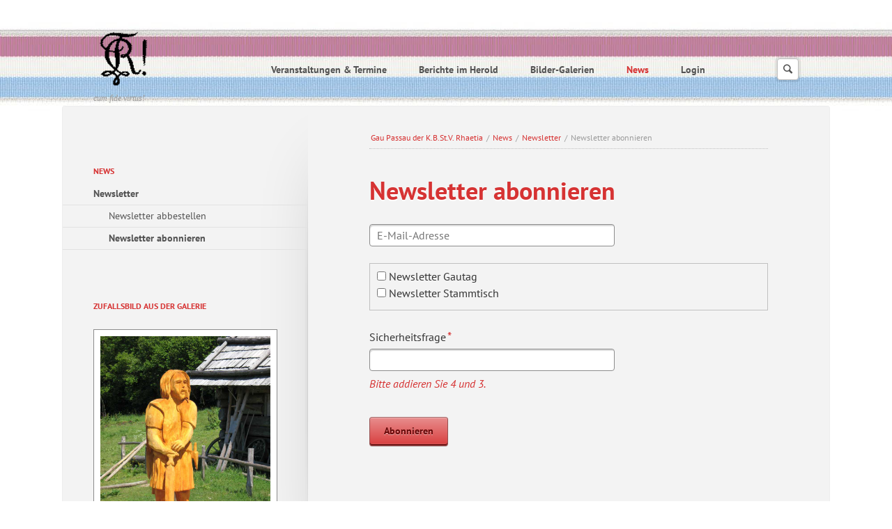

--- FILE ---
content_type: text/html; charset=UTF-8
request_url: https://www.rhaetia-passau.de/newsletter-abonnieren.html
body_size: 8400
content:
<!DOCTYPE html>
<html lang="de">
<head>
<meta charset="UTF-8">
<title>Newsletter abonnieren - Gau Passau der K.B.St.V. Rhaetia</title>
<base href="https://www.rhaetia-passau.de/">
<meta name="robots" content="index,follow">
<meta name="description" content="">
<meta name="generator" content="Contao Open Source CMS">
<meta name="viewport" content="width=device-width,initial-scale=1.0,shrink-to-fit=no,viewport-fit=cover">
<link rel="stylesheet" href="/bundles/contaocookiebar/simple.20b653dc.css">
<link rel="stylesheet" href="/assets/css/icons.min.css,rocksolid-slider.min.css,default-content-skin.min....-8d7c0215.css"><script src="/assets/js/jquery.min.js,rocksolid-slider.min.js,modernizr.min.js-35318e20.js"></script><!-- images::apple --><link rel="apple-touch-icon" href="/files/rhaetia-passau/design/favicon/apple-touch-icon.png" sizes="57x57"><link rel="apple-touch-icon" href="/files/rhaetia-passau/design/favicon/apple-touch-icon-57x57.png" sizes="57x57"><link rel="apple-touch-icon" href="/files/rhaetia-passau/design/favicon/apple-touch-icon-60x60.png" sizes="60x60"><link rel="apple-touch-icon" href="/files/rhaetia-passau/design/favicon/apple-touch-icon-72x72.png" sizes="72x72"><link rel="apple-touch-icon" href="/files/rhaetia-passau/design/favicon/apple-touch-icon-76x76.png" sizes="76x76"><link rel="apple-touch-icon" href="/files/rhaetia-passau/design/favicon/apple-touch-icon-114x114.png" sizes="114x114"><link rel="apple-touch-icon" href="/files/rhaetia-passau/design/favicon/apple-touch-icon-120x120.png" sizes="120x120"><link rel="apple-touch-icon" href="/files/rhaetia-passau/design/favicon/apple-touch-icon-144x144.png" sizes="144x144"><link rel="apple-touch-icon" href="/files/rhaetia-passau/design/favicon/apple-touch-icon-152x152.png" sizes="152x152"><link rel="apple-touch-icon" href="/files/rhaetia-passau/design/favicon/apple-touch-icon-180x180.png" sizes="180x180"><!-- images::android --><link rel="icon" type="image/png" href="/files/rhaetia-passau/design/favicon/android-chrome-36x36.png" sizes="36x36"><link rel="icon" type="image/png" href="/files/rhaetia-passau/design/favicon/android-chrome-48x48.png" sizes="48x48"><link rel="icon" type="image/png" href="/files/rhaetia-passau/design/favicon/android-chrome-72x72.png" sizes="72x72"><link rel="icon" type="image/png" href="/files/rhaetia-passau/design/favicon/android-chrome-96x96.png" sizes="96x96"><link rel="icon" type="image/png" href="/files/rhaetia-passau/design/favicon/android-chrome-144x144.png" sizes="144x144"><link rel="icon" type="image/png" href="/files/rhaetia-passau/design/favicon/android-chrome-512x512.png" sizes="512x512"><link rel="icon" type="image/png" href="/files/rhaetia-passau/design/favicon/android-chrome-192x192.png" sizes="192x192"><link rel="icon" type="image/png" href="/files/rhaetia-passau/design/favicon/homescreen-192x192.png" sizes="192x192"><!-- images::microsoft --><meta content="/files/rhaetia-passau/design/favicon/small.jpg" name="msapplication-square70x70logo"><meta content="/files/rhaetia-passau/design/favicon/medium.jpg" name="msapplication-square150x150logo"><meta content="/files/rhaetia-passau/design/favicon/wide.jpg" name="msapplication-wide310x150logo"><meta content="/files/rhaetia-passau/design/favicon/large.jpg" name="msapplication-square310x310logo"><!-- images::icon --><link rel="icon" type="image/png" href="/files/rhaetia-passau/design/favicon/favicon-16x16.png" sizes="16x16"><link rel="icon" type="image/png" href="/files/rhaetia-passau/design/favicon/favicon-32x32.png" sizes="32x32"><link rel="icon" type="image/png" href="/files/rhaetia-passau/design/favicon/favicon-96x96.png" sizes="96x96"><link rel="icon" type="image/png" href="/files/rhaetia-passau/design/favicon/favicon-128x128.png" sizes="128x128"><link rel="icon" type="image/png" href="/files/rhaetia-passau/design/favicon/favicon-160x160.png" sizes="160x160"><link rel="icon" type="image/png" href="/files/rhaetia-passau/design/favicon/favicon-192x192.png" sizes="192x192"><link rel="icon" type="image/png" href="/files/rhaetia-passau/design/favicon/favicon-196x196.png" sizes="196x196"><!-- additionals::windows --><!-- additionals::ios --><!-- additionals::android --><!-- additionals::webApp --><!-- favicon --><link rel="shortcut icon" type="image/x-icon" href="/files/rhaetia-passau/design/favicon/favicon.ico" ><link rel="icon" type="image/ico" href="/files/rhaetia-passau/design/favicon/favicon.ico" >

<script src="/bundles/contaocookiebar/cookiebar.f2d9506d.js"></script>
</head>
<body id="top" class="background-variation-4">
<div id="wrapper">
<header>
<!-- indexer::stop -->
<div class="ce_rsce_eightytwenty_logo" id="logo">
<h1>
<a href="">
<img src="/files/rhaetia-passau/design/Zirkel.gif" width="72" height="80" alt="Gau Passau der K.B.St.V. Rhaetia">
</a>
</h1>
<h2>cum fide virtus!</h2>
</div>
<!-- indexer::continue -->
<!-- indexer::stop -->
<nav class="mod_navigation block" id="nav-main">
<a href="/newsletter-abonnieren.html#skipNavigation258" class="invisible">Navigation überspringen</a>
<ul>
<li class="submenu background-variation-4">
<a href="/veranstaltungen-termine.html" title="Veranstaltungen &amp; Termine" class="submenu background-variation-4">Veranstaltungen & Termine</a>
<ul>
<li class="background-variation-4">
<a href="/alle-veranstaltungen-termine-des-laufenden-jahres.html" title="alle Veranstaltungen &amp; Termine des laufenden Jahres" class="background-variation-4">alle Veranstaltungen & Termine des laufenden Jahres</a>
</li>
<li class="background-variation-4">
<a href="/veranstaltungen-termine-der-vergangenheit.html" title="Veranstaltungen &amp; Termine der Vergangenheit" class="background-variation-4">Veranstaltungen & Termine der Vergangenheit</a>
</li>
</ul>
</li>
<li class="submenu background-variation-4">
<a href="/berichte-im-herold.html" title="Berichte im Herold" class="submenu background-variation-4">Berichte im Herold</a>
<ul>
<li class="background-variation-4">
<a href="/berichte-im-herold/14-09-2024-gautag-niederbayern-oberpfalz-im-rottal-aldersbach-und-sammarei.html" title="14.09.2024 - Gautag Niederbayern/Oberpfalz im Rottal, Aldersbach und Sammarei" class="background-variation-4">14.09.2024 - Gautag Niederbayern/Oberpfalz im Rottal, Aldersbach und Sammarei</a>
</li>
<li class="background-variation-4">
<a href="/berichte-im-herold/13-05-2023-auf-den-spuren-von-bb-erich-hordasch-gautag-im-bayerischen-wald.html" title="13.05.2023 - Auf den Spuren von Bb Erich Horndasch – Gautag im Bayerischen Wald" class="background-variation-4">13.05.2023 - Auf den Spuren von Bb Erich Horndasch – Gautag im Bayerischen Wald</a>
</li>
<li class="background-variation-4">
<a href="/berichte-im-herold/29-05-2022-gautag-in-passau.html" title="29.05.2022 - Gemeinsamer Gautag der Passauer und Regensburgen Rhaeten in Passau" class="background-variation-4">29.05.2022 - Gemeinsamer Gautag der Passauer und Regensburgen Rhaeten in Passau</a>
</li>
<li class="background-variation-4">
<a href="/19-09-2021-gautag-in-regensburg.html" title="19.09.2021 - Gautag in Regensburg" class="background-variation-4">19.09.2021 - Gautag in Regensburg</a>
</li>
<li class="background-variation-4">
<a href="/id-05-10-2019-gautag-mit-kirchenfuehrung-besonderer-art.html" title="05.10.2019 - Gautag mit Kirchenführung besonderer Art" class="background-variation-4">05.10.2019 - Gautag mit Kirchenführung besonderer Art</a>
</li>
<li class="background-variation-4">
<a href="/id-06-10-2018-gautag-40-jahre-universitaet-passau.html" title="06.10.2018 - Gautag 40 Jahre Universität Passau" class="background-variation-4">06.10.2018 - Gautag 40 Jahre Universität Passau</a>
</li>
<li class="background-variation-4">
<a href="/id-02-06-2018-gautag-am-voelkerverbindenden-stom.html" title="02.06.2018 - Gautag am &quot;völkerverbindenden Stom&quot;" class="background-variation-4">02.06.2018 - Gautag am "völkerverbindenden Stom"</a>
</li>
<li class="background-variation-4">
<a href="/id-13-05-2017-perlensuche-im-inntal.html" title="13.05.2017 - Perlensuche im Inntal" class="background-variation-4">13.05.2017 - Perlensuche im Inntal</a>
</li>
<li class="background-variation-4">
<a href="/id-10-09-2016-alte-kirche-und-junge-universitaet.html" title="10.09.2016 - Alte Kirche und junge Universität" class="background-variation-4">10.09.2016 - Alte Kirche und junge Universität</a>
</li>
<li class="background-variation-4">
<a href="/id-19092015-bericht-vom-gemeinsamen-gautag-der-gaue-regensburg-und-passau.html" title="19.09.2015 - Bericht vom gemeinsamen Gautag der Gaue Regensburg und Passau" class="background-variation-4">19.09.2015 - Bericht vom gemeinsamen Gautag der Gaue Regensburg und Passau</a>
</li>
<li class="background-variation-4">
<a href="/id-26042015-besuch-des-geburtshauses-der-waldkirchener-dichterin-emerenz-meier.html" title="26.04.2015 - Besuch des Geburtshauses der Waldkirchener Dichterin Emerenz Meier" class="background-variation-4">26.04.2015 - Besuch des Geburtshauses der Waldkirchener Dichterin Emerenz Meier</a>
</li>
<li class="background-variation-4">
<a href="/id-05072014-ein-rhaetischer-sommerabend.html" title="05.07.2014 - Ein rhaetischer Sommerabend" class="background-variation-4">05.07.2014 - Ein rhaetischer Sommerabend</a>
</li>
<li class="background-variation-4">
<a href="/id-14092013-die-entdeckung-der-naehe.html" title="14.09.2013 - „Die Entdeckung der Nähe&quot;" class="background-variation-4">14.09.2013 - „Die Entdeckung der Nähe"</a>
</li>
<li class="background-variation-4">
<a href="/id-11052013-rhaetia-beim-niederbayrischen-adel.html" title="11.05.2013 - Rhaetia beim niederbayrischen Adel" class="background-variation-4">11.05.2013 - Rhaetia beim niederbayrischen Adel</a>
</li>
<li class="background-variation-4">
<a href="/id-04082012-im-schoensten-biergarten-der-welt.html" title="04.08.2012 - Im &quot;schönsten Biergarten der Welt&quot;" class="background-variation-4">04.08.2012 - Im "schönsten Biergarten der Welt"</a>
</li>
<li class="background-variation-4">
<a href="/id-17022012-rhaeten-erleben-glockenguss-bei-perner.html" title="17.02.2012 - Rhaeten erleben Glockenguss bei Perner" class="background-variation-4">17.02.2012 - Rhaeten erleben Glockenguss bei Perner</a>
</li>
<li class="background-variation-4">
<a href="/id-17092011-passauer-und-regensburger-rhaeten-besuchen-das-gelaende-des-ehemaligen-franziskanerklosters-in-straubing.html" title="17.09.2011 - Passauer und Regensburger Rhaeten besuchen das Gelände des ehemaligen Franziskanerklosters in Straubing" class="background-variation-4">17.09.2011 - Passauer und Regensburger Rhaeten besuchen das Gelände des ehemaligen Franziskanerklosters in Straubing</a>
</li>
<li class="background-variation-4">
<a href="/id-08012011-dom-und-tuerme.html" title="08.01.2011 - &quot;Dom und Türme&quot;" class="background-variation-4">08.01.2011 - "Dom und Türme"</a>
</li>
<li class="background-variation-4">
<a href="/id-21082010-ein-besonderer-gautag.html" title="21.08.2010 - Ein besonderer Gautag" class="background-variation-4">21.08.2010 - Ein besonderer Gautag</a>
</li>
<li class="background-variation-4">
<a href="/id-08052010-besuch-im-haus-der-musik-r-raffalt.html" title="08.05.2010 - Besuch im „Haus der Musik&quot; (R. Raffalt)" class="background-variation-4">08.05.2010 - Besuch im „Haus der Musik" (R. Raffalt)</a>
</li>
<li class="background-variation-4">
<a href="/id-26092009-das-beste-ist-das-wasser-pindar.html" title="26.09.2009 - „Das Beste ist das Wasser&quot; (Pindar)" class="background-variation-4">26.09.2009 - „Das Beste ist das Wasser" (Pindar)</a>
</li>
<li class="background-variation-4">
<a href="/id-16052009-kunstreich-wehrhaft-gnadenvoll.html" title="16.05.2009 - „kunstreich wehrhaft gnadenvoll&quot;" class="background-variation-4">16.05.2009 - „kunstreich wehrhaft gnadenvoll"</a>
</li>
<li class="background-variation-4">
<a href="/id-26092008-gautag-in-1000-meter-hoehe.html" title="26.09.2008 - Gautag in 1000 Meter Höhe" class="background-variation-4">26.09.2008 - Gautag in 1000 Meter Höhe</a>
</li>
<li class="background-variation-4">
<a href="/id-26042008-gautag-in-niederaltaich.html" title="26.04.2008 - Gautag in Niederaltaich" class="background-variation-4">26.04.2008 - Gautag in Niederaltaich</a>
</li>
<li class="background-variation-4">
<a href="/id-22092007-im-roemischen-passau.html" title="22.09.2007 - Im römischen Passau" class="background-variation-4">22.09.2007 - Im römischen Passau</a>
</li>
<li class="background-variation-4">
<a href="/id-19052007-das-keltendorf-gabreta-bei-ringelai-im-unteren-bayerischen-wald.html" title="19.05.2007 - Das “Keltendorf Gabreta” bei Ringelai im Unteren Bayerischen Wald" class="background-variation-4">19.05.2007 - Das “Keltendorf Gabreta” bei Ringelai im Unteren Bayerischen Wald</a>
</li>
<li class="background-variation-4">
<a href="/id-23092006-besuch-im-granitzentrum-bayerischer-wald-in-hauzenberg-bei-passau.html" title="23.09.2006 - Besuch im „Granitzentrum Bayerischer Wald&quot; in Hauzenberg bei Passau" class="background-variation-4">23.09.2006 - Besuch im „Granitzentrum Bayerischer Wald" in Hauzenberg bei Passau</a>
</li>
<li class="background-variation-4">
<a href="/id-20052006-treffen-im-muendungsgebiet-der-isar.html" title="20.05.2006 - Treffen im Mündungsgebiet der Isar" class="background-variation-4">20.05.2006 - Treffen im Mündungsgebiet der Isar</a>
</li>
<li class="background-variation-4">
<a href="/id-17092005-passauer-rhaeten-besuchen-das-kloster-niedernburg.html" title="17.09.2005 - Passauer Rhaeten besuchen das Kloster Niedernburg" class="background-variation-4">17.09.2005 - Passauer Rhaeten besuchen das Kloster Niedernburg</a>
</li>
<li class="background-variation-4">
<a href="/id-30042005-gautag-am-30-april-2005-in-aigen-am-inn.html" title="30.04.2005 - Gautag am 30. April 2005 in Aigen am Inn" class="background-variation-4">30.04.2005 - Gautag am 30. April 2005 in Aigen am Inn</a>
</li>
<li class="background-variation-4">
<a href="/id-25092004-als-wir-juengst-in-regensburg-waren.html" title="25.09.2004 - Als wir jüngst in Regensburg waren" class="background-variation-4">25.09.2004 - Als wir jüngst in Regensburg waren</a>
</li>
<li class="background-variation-4">
<a href="/id-15052004-gautag-im-bayerischen-wald.html" title="15.05.2004 - Gautag im bayerischen Wald" class="background-variation-4">15.05.2004 - Gautag im bayerischen Wald</a>
</li>
<li class="background-variation-4">
<a href="/id-18102003-besuch-in-der-zuckerfabrik.html" title="18.10.2003 - Besuch in der Zuckerfabrik" class="background-variation-4">18.10.2003 - Besuch in der Zuckerfabrik</a>
</li>
<li class="background-variation-4">
<a href="/id-17052003-im-reich-des-schwarzen-goldes.html" title="17.05.2003 - Im Reich des „Schwarzen Goldes“" class="background-variation-4">17.05.2003 - Im Reich des „Schwarzen Goldes“</a>
</li>
<li class="background-variation-4">
<a href="/id-21092002-eine-begegnung-der-besonderen-art.html" title="21.09.2002 - Eine Begegnung der besonderen Art" class="background-variation-4">21.09.2002 - Eine Begegnung der besonderen Art</a>
</li>
<li class="background-variation-4">
<a href="/id-27042002-ein-gautag-und-ein-qualifizierter-stammtisch.html" title="27.04.2002 - Ein Gautag und ein „qualifizierter&quot; Stammtisch&quot;" class="background-variation-4">27.04.2002 - Ein Gautag und ein „qualifizierter" Stammtisch"</a>
</li>
<li class="background-variation-4">
<a href="/id-06102001-besuch-bei-passaus-fuerstbischoefen.html" title="06.10.2001 - Besuch bei Passaus Fürstbischöfen" class="background-variation-4">06.10.2001 - Besuch bei Passaus Fürstbischöfen</a>
</li>
<li class="background-variation-4">
<a href="/id-30062001-von-windberg-zum-bogenberg.html" title="30.06.2001 - Von Windberg zum Bogenberg" class="background-variation-4">30.06.2001 - Von Windberg zum Bogenberg</a>
</li>
<li class="background-variation-4">
<a href="/id-07102000-von-neuburg-nach-neukirchen.html" title="07.10.2000 - Von Neuburg nach Neukirchen" class="background-variation-4">07.10.2000 - Von Neuburg nach Neukirchen</a>
</li>
<li class="background-variation-4">
<a href="/id-25052000-gau-passau-unter-neuer-fuehrung.html" title="25.05.2000 - Gau Passau unter neuer Führung" class="background-variation-4">25.05.2000 - Gau Passau unter neuer Führung</a>
</li>
<li class="background-variation-4">
<a href="/id-08042000-passauer-rhaeten-gehen-in-die-schule.html" title="08.04.2000 - Passauer Rhaeten gehen in die Schule" class="background-variation-4">08.04.2000 - Passauer Rhaeten gehen in die Schule</a>
</li>
<li class="background-variation-4">
<a href="/id-23101999-im-dom-des-rottals.html" title="23.10.1999 - Im &quot;Dom des Rottals&quot;" class="background-variation-4">23.10.1999 - Im "Dom des Rottals"</a>
</li>
<li class="background-variation-4">
<a href="/id-31011998-das-netz-rhaetia-fester-geknuepft.html" title="31.01.1998 - Das &quot;Netz&quot; Rhaetia fester geknüpft" class="background-variation-4">31.01.1998 - Das "Netz" Rhaetia fester geknüpft</a>
</li>
</ul>
</li>
<li class="submenu background-variation-4">
<a href="/bilder-galerien.html" title="Bilder-Galerien" class="submenu background-variation-4">Bilder-Galerien</a>
<ul>
<li class="background-variation-4">
<a href="/freilichtmuseum-in-finsterau.html" title="Freilichtmuseum in Finsterau" class="background-variation-4">Freilichtmuseum in Finsterau</a>
</li>
<li class="background-variation-4">
<a href="/gautag-auf-dem-mariahilfberg.html" title="Gautag auf dem Mariahilfberg" class="background-variation-4">Gautag auf dem Mariahilfberg</a>
</li>
<li class="background-variation-4">
<a href="/glockenguss-bei-perner.html" title="Glockenguss bei Perner" class="background-variation-4">Glockenguss bei Perner</a>
</li>
<li class="background-variation-4">
<a href="/keltendorf-gabreta.html" title="Keltendorf Gabreta" class="background-variation-4">Keltendorf Gabreta</a>
</li>
<li class="background-variation-4">
<a href="/granitzentrum-steinwelten.html" title="Granitzentrum Steinwelten" class="background-variation-4">Granitzentrum Steinwelten</a>
</li>
<li class="background-variation-4">
<a href="/infohaus-isarmuendung.html" title="Infohaus Isarmündung" class="background-variation-4">Infohaus Isarmündung</a>
</li>
<li class="background-variation-4">
<a href="/kloster-niedernburg.html" title="Kloster Niedernburg" class="background-variation-4">Kloster Niedernburg</a>
</li>
<li class="background-variation-4">
<a href="/aigen-am-inn.html" title="Aigen am Inn" class="background-variation-4">Aigen am Inn</a>
</li>
<li class="background-variation-4">
<a href="/als-wir-juengst-in-regensburg-waren.html" title="Als wir jüngst in Regensburg waren" class="background-variation-4">Als wir jüngst in Regensburg waren</a>
</li>
</ul>
</li>
<li class="submenu trail background-variation-4">
<a href="/news-list.html" title="News" class="submenu trail background-variation-4">News</a>
<ul>
<li class="submenu trail background-variation-4">
<a href="/newsletters.html" title="Newsletter" class="submenu trail background-variation-4">Newsletter</a>
<ul>
<li class="background-variation-4 sibling">
<a href="/newsletter-abbestellen.html" title="Newsletter abbestellen" class="background-variation-4 sibling">Newsletter abbestellen</a>
</li>
<li class="active active background-variation-4">
<a href="/newsletter-abonnieren.html" title="Newsletter abonnieren" class="active background-variation-4">Newsletter abonnieren</a>
</li>
</ul>
</li>
</ul>
</li>
<li class="background-variation-4">
<a href="/login.html" title="Login" class="background-variation-4">Login</a>
</li>
<li class="background-variation-4">
<a href="/logged-in.html" title="" class="background-variation-4"></a>
</li>
</ul>
<span id="skipNavigation258" class="invisible"></span>
</nav>
<!-- indexer::continue -->
<!-- indexer::stop -->
<nav class="mod_navigation block">
<a href="/newsletter-abonnieren.html#skipNavigation259" class="invisible">Navigation überspringen</a>
<select id="nav-main-mobile" class="tl_chosen chzn-done">
<option value="/veranstaltungen-termine.html" class="submenu background-variation-4">
Veranstaltungen & Termine		</option>
<option value="/alle-veranstaltungen-termine-des-laufenden-jahres.html" class="background-variation-4">
– alle Veranstaltungen & Termine des laufenden Jahres		</option>
<option value="/veranstaltungen-termine-der-vergangenheit.html" class="background-variation-4">
– Veranstaltungen & Termine der Vergangenheit		</option>
<option value="/berichte-im-herold.html" class="submenu background-variation-4">
Berichte im Herold		</option>
<option value="/berichte-im-herold/14-09-2024-gautag-niederbayern-oberpfalz-im-rottal-aldersbach-und-sammarei.html" class="background-variation-4">
– 14.09.2024 - Gautag Niederbayern/Oberpfalz im Rottal, Aldersbach und Sammarei		</option>
<option value="/berichte-im-herold/13-05-2023-auf-den-spuren-von-bb-erich-hordasch-gautag-im-bayerischen-wald.html" class="background-variation-4">
– 13.05.2023 - Auf den Spuren von Bb Erich Horndasch – Gautag im Bayerischen Wald		</option>
<option value="/berichte-im-herold/29-05-2022-gautag-in-passau.html" class="background-variation-4">
– 29.05.2022 - Gemeinsamer Gautag der Passauer und Regensburgen Rhaeten in Passau		</option>
<option value="/19-09-2021-gautag-in-regensburg.html" class="background-variation-4">
– 19.09.2021 - Gautag in Regensburg		</option>
<option value="/id-05-10-2019-gautag-mit-kirchenfuehrung-besonderer-art.html" class="background-variation-4">
– 05.10.2019 - Gautag mit Kirchenführung besonderer Art		</option>
<option value="/id-06-10-2018-gautag-40-jahre-universitaet-passau.html" class="background-variation-4">
– 06.10.2018 - Gautag 40 Jahre Universität Passau		</option>
<option value="/id-02-06-2018-gautag-am-voelkerverbindenden-stom.html" class="background-variation-4">
– 02.06.2018 - Gautag am "völkerverbindenden Stom"		</option>
<option value="/id-13-05-2017-perlensuche-im-inntal.html" class="background-variation-4">
– 13.05.2017 - Perlensuche im Inntal		</option>
<option value="/id-10-09-2016-alte-kirche-und-junge-universitaet.html" class="background-variation-4">
– 10.09.2016 - Alte Kirche und junge Universität		</option>
<option value="/id-19092015-bericht-vom-gemeinsamen-gautag-der-gaue-regensburg-und-passau.html" class="background-variation-4">
– 19.09.2015 - Bericht vom gemeinsamen Gautag der Gaue Regensburg und Passau		</option>
<option value="/id-26042015-besuch-des-geburtshauses-der-waldkirchener-dichterin-emerenz-meier.html" class="background-variation-4">
– 26.04.2015 - Besuch des Geburtshauses der Waldkirchener Dichterin Emerenz Meier		</option>
<option value="/id-05072014-ein-rhaetischer-sommerabend.html" class="background-variation-4">
– 05.07.2014 - Ein rhaetischer Sommerabend		</option>
<option value="/id-14092013-die-entdeckung-der-naehe.html" class="background-variation-4">
– 14.09.2013 - „Die Entdeckung der Nähe"		</option>
<option value="/id-11052013-rhaetia-beim-niederbayrischen-adel.html" class="background-variation-4">
– 11.05.2013 - Rhaetia beim niederbayrischen Adel		</option>
<option value="/id-04082012-im-schoensten-biergarten-der-welt.html" class="background-variation-4">
– 04.08.2012 - Im "schönsten Biergarten der Welt"		</option>
<option value="/id-17022012-rhaeten-erleben-glockenguss-bei-perner.html" class="background-variation-4">
– 17.02.2012 - Rhaeten erleben Glockenguss bei Perner		</option>
<option value="/id-17092011-passauer-und-regensburger-rhaeten-besuchen-das-gelaende-des-ehemaligen-franziskanerklosters-in-straubing.html" class="background-variation-4">
– 17.09.2011 - Passauer und Regensburger Rhaeten besuchen das Gelände des ehemaligen Franziskanerklosters in Straubing		</option>
<option value="/id-08012011-dom-und-tuerme.html" class="background-variation-4">
– 08.01.2011 - "Dom und Türme"		</option>
<option value="/id-21082010-ein-besonderer-gautag.html" class="background-variation-4">
– 21.08.2010 - Ein besonderer Gautag		</option>
<option value="/id-08052010-besuch-im-haus-der-musik-r-raffalt.html" class="background-variation-4">
– 08.05.2010 - Besuch im „Haus der Musik" (R. Raffalt)		</option>
<option value="/id-26092009-das-beste-ist-das-wasser-pindar.html" class="background-variation-4">
– 26.09.2009 - „Das Beste ist das Wasser" (Pindar)		</option>
<option value="/id-16052009-kunstreich-wehrhaft-gnadenvoll.html" class="background-variation-4">
– 16.05.2009 - „kunstreich wehrhaft gnadenvoll"		</option>
<option value="/id-26092008-gautag-in-1000-meter-hoehe.html" class="background-variation-4">
– 26.09.2008 - Gautag in 1000 Meter Höhe		</option>
<option value="/id-26042008-gautag-in-niederaltaich.html" class="background-variation-4">
– 26.04.2008 - Gautag in Niederaltaich		</option>
<option value="/id-22092007-im-roemischen-passau.html" class="background-variation-4">
– 22.09.2007 - Im römischen Passau		</option>
<option value="/id-19052007-das-keltendorf-gabreta-bei-ringelai-im-unteren-bayerischen-wald.html" class="background-variation-4">
– 19.05.2007 - Das “Keltendorf Gabreta” bei Ringelai im Unteren Bayerischen Wald		</option>
<option value="/id-23092006-besuch-im-granitzentrum-bayerischer-wald-in-hauzenberg-bei-passau.html" class="background-variation-4">
– 23.09.2006 - Besuch im „Granitzentrum Bayerischer Wald" in Hauzenberg bei Passau		</option>
<option value="/id-20052006-treffen-im-muendungsgebiet-der-isar.html" class="background-variation-4">
– 20.05.2006 - Treffen im Mündungsgebiet der Isar		</option>
<option value="/id-17092005-passauer-rhaeten-besuchen-das-kloster-niedernburg.html" class="background-variation-4">
– 17.09.2005 - Passauer Rhaeten besuchen das Kloster Niedernburg		</option>
<option value="/id-30042005-gautag-am-30-april-2005-in-aigen-am-inn.html" class="background-variation-4">
– 30.04.2005 - Gautag am 30. April 2005 in Aigen am Inn		</option>
<option value="/id-25092004-als-wir-juengst-in-regensburg-waren.html" class="background-variation-4">
– 25.09.2004 - Als wir jüngst in Regensburg waren		</option>
<option value="/id-15052004-gautag-im-bayerischen-wald.html" class="background-variation-4">
– 15.05.2004 - Gautag im bayerischen Wald		</option>
<option value="/id-18102003-besuch-in-der-zuckerfabrik.html" class="background-variation-4">
– 18.10.2003 - Besuch in der Zuckerfabrik		</option>
<option value="/id-17052003-im-reich-des-schwarzen-goldes.html" class="background-variation-4">
– 17.05.2003 - Im Reich des „Schwarzen Goldes“		</option>
<option value="/id-21092002-eine-begegnung-der-besonderen-art.html" class="background-variation-4">
– 21.09.2002 - Eine Begegnung der besonderen Art		</option>
<option value="/id-27042002-ein-gautag-und-ein-qualifizierter-stammtisch.html" class="background-variation-4">
– 27.04.2002 - Ein Gautag und ein „qualifizierter" Stammtisch"		</option>
<option value="/id-06102001-besuch-bei-passaus-fuerstbischoefen.html" class="background-variation-4">
– 06.10.2001 - Besuch bei Passaus Fürstbischöfen		</option>
<option value="/id-30062001-von-windberg-zum-bogenberg.html" class="background-variation-4">
– 30.06.2001 - Von Windberg zum Bogenberg		</option>
<option value="/id-07102000-von-neuburg-nach-neukirchen.html" class="background-variation-4">
– 07.10.2000 - Von Neuburg nach Neukirchen		</option>
<option value="/id-25052000-gau-passau-unter-neuer-fuehrung.html" class="background-variation-4">
– 25.05.2000 - Gau Passau unter neuer Führung		</option>
<option value="/id-08042000-passauer-rhaeten-gehen-in-die-schule.html" class="background-variation-4">
– 08.04.2000 - Passauer Rhaeten gehen in die Schule		</option>
<option value="/id-23101999-im-dom-des-rottals.html" class="background-variation-4">
– 23.10.1999 - Im "Dom des Rottals"		</option>
<option value="/id-31011998-das-netz-rhaetia-fester-geknuepft.html" class="background-variation-4">
– 31.01.1998 - Das "Netz" Rhaetia fester geknüpft		</option>
<option value="/bilder-galerien.html" class="submenu background-variation-4">
Bilder-Galerien		</option>
<option value="/freilichtmuseum-in-finsterau.html" class="background-variation-4">
– Freilichtmuseum in Finsterau		</option>
<option value="/gautag-auf-dem-mariahilfberg.html" class="background-variation-4">
– Gautag auf dem Mariahilfberg		</option>
<option value="/glockenguss-bei-perner.html" class="background-variation-4">
– Glockenguss bei Perner		</option>
<option value="/keltendorf-gabreta.html" class="background-variation-4">
– Keltendorf Gabreta		</option>
<option value="/granitzentrum-steinwelten.html" class="background-variation-4">
– Granitzentrum Steinwelten		</option>
<option value="/infohaus-isarmuendung.html" class="background-variation-4">
– Infohaus Isarmündung		</option>
<option value="/kloster-niedernburg.html" class="background-variation-4">
– Kloster Niedernburg		</option>
<option value="/aigen-am-inn.html" class="background-variation-4">
– Aigen am Inn		</option>
<option value="/als-wir-juengst-in-regensburg-waren.html" class="background-variation-4">
– Als wir jüngst in Regensburg waren		</option>
<option value="/news-list.html" class="submenu trail background-variation-4">
News		</option>
<option value="/newsletters.html" class="submenu trail background-variation-4">
– Newsletter		</option>
<option value="/newsletter-abbestellen.html" class="background-variation-4 sibling">
–– Newsletter abbestellen		</option>
<option value="/newsletter-abonnieren.html" selected="selected" class="active background-variation-4">
–– Newsletter abonnieren		</option>
<option value="/login.html" class="background-variation-4">
Login		</option>
<option value="/logged-in.html" class="background-variation-4">
</option>
</select>
<span id="skipNavigation259" class="invisible"></span>
</nav>
<!-- indexer::continue -->
<!-- indexer::stop -->
<form action="/search.html" method="get" class="ce_rsce_eightytwenty_header_search" id="nav-search">
<input type="search" name="keywords">
<button type="submit">Suchen</button>
</form>
<!-- indexer::continue -->
<!-- indexer::stop -->
<nav class="ce_rsce_eightytwenty_icon_links" id="nav-header">
<ul>
<li>
Hotline +01 123456							</li>
<li>
<a href="&#35;" data-icon="&#xe075;">
Facebook									</a>
</li>
<li>
<a href="&#35;" data-icon="&#xe131;">
Twitter									</a>
</li>
<li>
<a href="&#35;" data-icon="&#xe0ec;">
Pinterest									</a>
</li>
</ul>
</nav>
<!-- indexer::continue -->
</header>
<div id="content-wrapper">
<main role="main" id="content">
<!-- indexer::stop -->
<nav class="mod_breadcrumb block" id="breadcrumbs" aria-label="Breadcrumb">
<a href="/home.html" title="Gau Passau der K.B.St.V. Rhaetia">Gau Passau der K.B.St.V. Rhaetia</a> /
<a href="/news-list.html" title="News">News</a> /
<a href="/newsletters.html" title="Newsletter">Newsletter</a> /
<b>Newsletter abonnieren</b>
</nav>
<!-- indexer::continue -->
<div class="mod_article block" id="article-132">
<h1 class="content-headline">Newsletter abonnieren</h1>
<!-- indexer::stop -->
<div class="mod_subscribe block">
<form id="tl_subscribe_269" method="post">
<div class="formbody">
<input type="hidden" name="FORM_SUBMIT" value="tl_subscribe_269">
<input type="hidden" name="REQUEST_TOKEN" value="9c5963602.qJW0RzRpqhYi4ecNtDyEd7OHSG9T2jxMYdnsBvGrp7M.-dHMBQE_4F1PqNZv2G3bR4XwDRc17Ap0JOyBM5PPlePx0-YKZBDfdUe2gA">
<div class="widget widget-text mandatory">
<label for="ctrl_email_269" class="invisible">E-Mail-Adresse</label>
<input type="email" name="email" id="ctrl_email_269" class="text mandatory" value="" placeholder="E-Mail-Adresse" required>
</div>
<div class="widget widget-checkbox">
<fieldset id="ctrl_channels_269" class="checkbox_container">
<legend class="invisible">Verteiler</legend>
<span><input type="checkbox" name="channels[]" id="opt_269_2" value="2" class="checkbox"> <label for="opt_269_2">Newsletter Gautag</label></span>
<span><input type="checkbox" name="channels[]" id="opt_269_1" value="1" class="checkbox"> <label for="opt_269_1">Newsletter Stammtisch</label></span>
</fieldset>
</div>
<div class="widget widget-captcha mandatory">
<label for="ctrl_subscribe_269">
<span class="invisible">Pflichtfeld </span>Sicherheitsfrage<span class="mandatory">*</span>
</label>
<input type="text" name="captcha_subscribe_269" id="ctrl_subscribe_269" class="captcha mandatory" value="" aria-describedby="captcha_text_subscribe_269" maxlength="2" required>
<span id="captcha_text_subscribe_269" class="captcha_text">&#66;&#x69;&#116;&#x74;&#101;&#x20;&#97;&#x64;&#100;&#x69;&#101;&#x72;&#101;&#x6E;&#32;&#x53;&#105;&#x65;&#32;&#x34;&#32;&#x75;&#110;&#x64;&#32;&#x33;&#46;</span>
<input type="hidden" name="captcha_subscribe_269_hash" value="">
<div style="display:none">
<label for="ctrl_subscribe_269_hp">Do not fill in this field</label>
<input type="text" name="captcha_subscribe_269_name" id="ctrl_subscribe_269_hp" value="">
</div>
<script src="/_contao/captcha/de" data-id="subscribe_269" data-name="captcha_subscribe_269" async></script>
</div>
<div class="widget widget-submit">
<button type="submit" class="submit">Abonnieren</button>
</div>
</div>
</form>
</div>
<!-- indexer::continue -->
</div>
</main>
<aside id="sidebar">
<!-- indexer::stop -->
<nav class="mod_navigation block" id="nav-sub">
<a href="/newsletter-abonnieren.html#skipNavigation264" class="invisible">Navigation überspringen</a>
<h3><a href="/news-list.html" title="News" class="background-variation-4">News</a></h3>
<ul>
<li class="submenu trail background-variation-4">
<a href="/newsletters.html" title="Newsletter" class="submenu trail background-variation-4">Newsletter</a>
<ul>
<li class="background-variation-4 sibling">
<a href="/newsletter-abbestellen.html" title="Newsletter abbestellen" class="background-variation-4 sibling">Newsletter abbestellen</a>
</li>
<li class="active active background-variation-4">
<a href="/newsletter-abonnieren.html" title="Newsletter abonnieren" class="active background-variation-4">Newsletter abonnieren</a>
</li>
</ul>
</li>
</ul>
<span id="skipNavigation264" class="invisible"></span>
</nav>
<!-- indexer::continue -->
<div class="mod_rocksolid_slider block">
<div data-rsts-name="Zufallsbild">
<!-- indexer::stop -->
<div class="mod_randomImage block">
<h2>Zufallsbild aus der Galerie</h2>
<figure class="image_container">
<img src="/files/rhaetia-passau/Bildergalerien/Keltendorf%20Gabreta/IMG_1383.JPG" width="768" height="1024" alt="">
</figure>
</div>
<!-- indexer::continue -->
</div>
<div data-rsts-name="Newsletter">
<h2 class="content-headline">Newsletter abonnieren:</h2>
<!-- indexer::stop -->
<div class="mod_subscribe mail-form block">
<h3>Newsletter Anmeldung</h3>
<form id="tl_subscribe_263" method="post">
<div class="formbody">
<input type="hidden" name="FORM_SUBMIT" value="tl_subscribe_263">
<input type="hidden" name="REQUEST_TOKEN" value="9c5963602.qJW0RzRpqhYi4ecNtDyEd7OHSG9T2jxMYdnsBvGrp7M.-dHMBQE_4F1PqNZv2G3bR4XwDRc17Ap0JOyBM5PPlePx0-YKZBDfdUe2gA">
<div class="widget widget-text mandatory">
<label for="ctrl_email_263" class="invisible">E-Mail-Adresse</label>
<input type="email" name="email" id="ctrl_email_263" class="text mandatory" value="" placeholder="E-Mail-Adresse" required>
</div>
<div class="widget widget-checkbox">
<fieldset id="ctrl_channels_263" class="checkbox_container">
<legend class="invisible">Verteiler</legend>
<span><input type="checkbox" name="channels[]" id="opt_263_2" value="2" class="checkbox"> <label for="opt_263_2">Newsletter Gautag</label></span>
<span><input type="checkbox" name="channels[]" id="opt_263_1" value="1" class="checkbox"> <label for="opt_263_1">Newsletter Stammtisch</label></span>
</fieldset>
</div>
<div class="widget widget-captcha mandatory">
<label for="ctrl_subscribe_263">
<span class="invisible">Pflichtfeld </span>Sicherheitsfrage<span class="mandatory">*</span>
</label>
<input type="text" name="captcha_subscribe_263" id="ctrl_subscribe_263" class="captcha mandatory" value="" aria-describedby="captcha_text_subscribe_263" maxlength="2" required>
<span id="captcha_text_subscribe_263" class="captcha_text">&#66;&#x69;&#116;&#x74;&#101;&#x20;&#114;&#x65;&#99;&#x68;&#110;&#x65;&#110;&#x20;&#83;&#x69;&#101;&#x20;&#52;&#x20;&#112;&#x6C;&#117;&#x73;&#32;&#x31;&#46;</span>
<input type="hidden" name="captcha_subscribe_263_hash" value="">
<div style="display:none">
<label for="ctrl_subscribe_263_hp">Do not fill in this field</label>
<input type="text" name="captcha_subscribe_263_name" id="ctrl_subscribe_263_hp" value="">
</div>
<script src="/_contao/captcha/de" data-id="subscribe_263" data-name="captcha_subscribe_263" async></script>
</div>
<div class="widget widget-submit">
<button type="submit" class="submit">Abonnieren</button>
</div>
</div>
</form>
</div>
<!-- indexer::continue -->
</div>
<div data-rsts-name="Wappen">
<div class="content-image">
<figure>
<img src="/files/rhaetia-passau/design/rhaetia.gif" alt width="150" height="171">
</figure>
</div>
</div>
</div>
<script>(function(){var sliderElement=[].slice.call(document.getElementsByClassName('mod_rocksolid_slider'),-1)[0];if(window.jQuery&&jQuery.fn.rstSlider){init()}else{document.addEventListener('DOMContentLoaded',init)}
function init(){var $=jQuery;var slider=$(sliderElement);slider.find('video[data-rsts-background], [data-rsts-type=video] video').each(function(){this.player=!0});slider.rstSlider({"type":"slide","direction":"x","skin":"default-content","navType":"none","scaleMode":"fit","imagePosition":"center","centerContent":!1,"random":!0,"loop":!1,"videoAutoplay":!1,"autoplayProgress":!1,"pauseAutoplayOnHover":!1,"keyboard":!1,"captions":!1,"controls":!1,"thumbControls":!1,"combineNavItems":!0,"autoplay":60000,"visibleAreaAlign":0.5,"gapSize":44});$(function(){if(!$.fn.colorbox){return}
var lightboxConfig={loop:!1,rel:function(){return $(this).attr('data-lightbox')},maxWidth:'95%',maxHeight:'95%'};var update=function(links){links.colorbox(lightboxConfig)};slider.on('rsts-slidestart rsts-slidestop',function(event){update(slider.find('a[data-lightbox]'))});update(slider.find('a[data-lightbox]'))})}})()</script>
</aside>
</div>
<footer>
<div id="nav-footer-wrap">
<!-- indexer::stop -->
<nav class="mod_navigation block" id="nav-footer">
<a href="/newsletter-abonnieren.html#skipNavigation255" class="invisible">Navigation überspringen</a>
<ul>
<li class="background-variation-4">
<a href="/veranstaltungen-termine.html" title="Veranstaltungen &amp; Termine" class="background-variation-4">Veranstaltungen & Termine</a>
</li>
<li class="background-variation-4">
<a href="/berichte-im-herold.html" title="Berichte im Herold" class="background-variation-4">Berichte im Herold</a>
</li>
<li class="background-variation-4">
<a href="/bilder-galerien.html" title="Bilder-Galerien" class="background-variation-4">Bilder-Galerien</a>
</li>
<li class="trail background-variation-4">
<a href="/news-list.html" title="News" class="trail background-variation-4">News</a>
</li>
<li class="background-variation-4">
<a href="/login.html" title="Login" class="background-variation-4">Login</a>
</li>
<li class="background-variation-4">
<a href="/logged-in.html" title="" class="background-variation-4"></a>
</li>
</ul>
<span id="skipNavigation255" class="invisible"></span>
</nav>
<!-- indexer::continue -->
<div id="footer-info">
<!-- indexer::stop -->
<p class="ce_rsce_eightytwenty_footer_info">
<a href="/impressum.html" title="Impressum" class="background-variation-4">Impressum</a> © Copyright 2026 Gau Passau der K.B.St.V. Rhaetia	</p>
<!-- indexer::continue -->
</div>
</div>			</footer>
</div>
<script src="/assets/jquery-ui/js/jquery-ui.min.js?v=1.13.2"></script>
<script>jQuery(function($){$(document).accordion({heightStyle:'content',header:'.toggler',collapsible:!0,create:function(event,ui){ui.header.addClass('active');$('.toggler').attr('tabindex',0)},activate:function(event,ui){ui.newHeader.addClass('active');ui.oldHeader.removeClass('active');$('.toggler').attr('tabindex',0)}})})</script>
<script src="/assets/colorbox/js/colorbox.min.js?v=1.6.4.2"></script>
<script>jQuery(function($){$('a[data-lightbox]').map(function(){$(this).colorbox({loop:!1,rel:$(this).attr('data-lightbox'),maxWidth:'95%',maxHeight:'95%'})})})</script>
<script src="/files/eightytwenty/js/script.js"></script>
<script type="application/ld+json">
{
    "@context": "https:\/\/schema.org",
    "@graph": [
        {
            "@type": "WebPage"
        },
        {
            "@id": "#\/schema\/image\/2884a80d-8024-11e3-882c-63e03c88f948",
            "@type": "ImageObject",
            "contentUrl": "\/files\/rhaetia-passau\/Bildergalerien\/Keltendorf%20Gabreta\/IMG_1383.JPG"
        },
        {
            "@id": "#\/schema\/image\/c89f8146-7f7e-11e3-882c-63e03c88f948",
            "@type": "ImageObject",
            "contentUrl": "\/files\/rhaetia-passau\/design\/rhaetia.gif"
        },
        {
            "@type": "BreadcrumbList",
            "itemListElement": [
                {
                    "@type": "ListItem",
                    "item": {
                        "@id": "\/home.html",
                        "name": "Gau Passau der K.B.St.V. Rhaetia"
                    },
                    "position": 1
                },
                {
                    "@type": "ListItem",
                    "item": {
                        "@id": "\/news-list.html",
                        "name": "News"
                    },
                    "position": 2
                },
                {
                    "@type": "ListItem",
                    "item": {
                        "@id": "\/newsletters.html",
                        "name": "Newsletter"
                    },
                    "position": 3
                },
                {
                    "@type": "ListItem",
                    "item": {
                        "@id": "\/newsletter-abonnieren.html",
                        "name": "Newsletter abonnieren"
                    },
                    "position": 4
                }
            ]
        }
    ]
}
</script>
<script type="application/ld+json">
{
    "@context": "https:\/\/schema.contao.org",
    "@graph": [
        {
            "@type": "Page",
            "fePreview": false,
            "groups": [],
            "noSearch": false,
            "pageId": 105,
            "protected": false,
            "title": "Newsletter abonnieren"
        }
    ]
}
</script>
<!-- indexer::stop -->
<div class="contao-cookiebar cc-wrap cc-top" role="complementary" aria-describedby="cookiebar-desc" data-nosnippet>
    <div class="cc-inner" aria-live="assertive" role="alert">
        <div id="cookiebar-desc" class="cc-head">
                            <h3>Cookie- und Datenschutzhinweise</h3>
<p>Diese Webseite verwendet Cookies, um bestimmte <br>Funktionen zu ermöglichen und das Angebot zu verbessern.</p>
                    </div>

        
        <div class="cc-footer highlight">
                <button class="cc-btn cc-focus success" data-accept-all>Alle akzeptieren</button>
    <button class="cc-btn cc-focus deny" data-deny-all>Alle ablehnen</button>
    <button class="cc-btn cc-focus info" data-toggle-group aria-expanded="false" data-ft-opener aria-controls="cg">Privatsphäre-Einstellungen</button>
                <div id="cg" class="cc-groups toggle-group">
                            <div class="cc-group">
                            <input type="checkbox" name="group[]" id="g1" value="1" data-toggle-cookies disabled checked>
                        <label for="g1" class="group">Essenziell</label>

            
            <div class="cc-cookies">
                    
                    <div class="cc-cookie">
            <input type="checkbox" name="cookie[]" id="c2" value="2"  disabled checked>
            <label for="c2" class="cookie">Contao HTTPS CSRF Token</label>
            <p>Schützt vor Cross-Site-Request-Forgery Angriffen.</p>
            <div class="cc-cookie-info"><div><span>Speicherdauer:</span> Dieses Cookie bleibt nur für die aktuelle Browsersitzung bestehen.</div></div>                    </div>
                    <div class="cc-cookie">
            <input type="checkbox" name="cookie[]" id="c3" value="3"  disabled checked>
            <label for="c3" class="cookie">PHP SESSION ID</label>
            <p>Speichert die aktuelle PHP-Session.</p>
            <div class="cc-cookie-info"><div><span>Speicherdauer:</span> Dieses Cookie bleibt nur für die aktuelle Browsersitzung bestehen.</div></div>                    </div>
    
            </div>
        </div>
            <button class="cc-btn cc-focus save" data-save>Auswahl speichern</button>
    </div>
        </div>

        <div class="cc-info">
                            
                                    <a class="cc-focus" href="https://www.rhaetia-passau.de/kontakt.html">Kontakt</a>
                                    <a class="cc-focus" href="https://www.rhaetia-passau.de/impressum.html">Impressum</a>
                                    </div>
    </div>
</div>
<!-- indexer::continue -->

    <script>var cookiebar = new ContaoCookiebar({configId:1,pageId:1,hideOnInit:0,blocking:0,focusTrap:1,version:1,lifetime:63072000,consentLog:0,token:'ccb_contao_token',doNotTrack:0,currentPageId:105,excludedPageIds:null,cookies:[],configs:[],disableTracking:0,texts:{acceptAndDisplay:'tl_cookiebar.acceptAndDisplayLabel'}});</script>
</body>
</html>